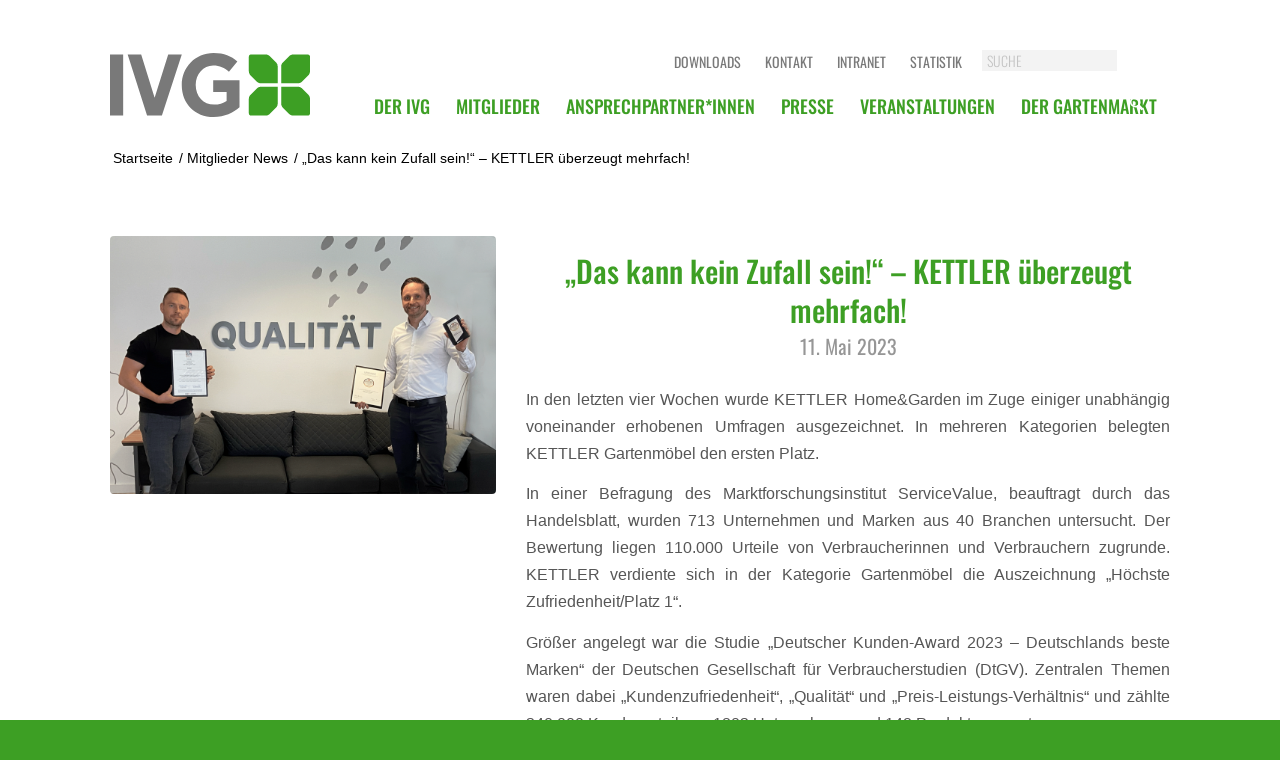

--- FILE ---
content_type: text/css
request_url: https://ivg.org/wp-content/themes/enfold-child/wetter/thermo.css?ver=6.9
body_size: 476
content:

#wetter_thermo_outer_wrap {
    /* height: 378%; */
    background-color: #e30211;
    padding: 10px;
    position: relative;
    height: 500px;
}


#wetter_thermo_klein_wrap {
    display: none;
}

#wetter_thermo_inner_wrap {
    background-image: url("thermo_hintergrund.png");
    background-repeat: no-repeat;
    background-position: left top;
    position: absolute;
    top: 0;
    /* right: 0; */
    left: 0;
    bottom: 0;
    background-color: #fff;
    background-size: 100% 70%;
    width: 40%;
}


#wetter_thermo_vordergrund {
    background-image: url("thermo_vordergrund.png");
    background-repeat: no-repeat;
    background-size: 100% 100%;
    background-position: left top;
    position: absolute;
    top: 0;
    right: 0;
    left: 0;
    bottom: 0;
}

#wetter_thermo_text_wrap {
    position: absolute;
    left: 30%;
    bottom: 0;
    padding: 15px;
}

#wetter_thermo_text_wrap *{
    color: #fff;
}

#wetter_thermo_text_wrap a.wetter_mehrinfo,
#wetter_thermo_text_wrap a.wetter_mehrinfo:hover {
    color: #fff !important;
    text-decoration: none !important;
    font-size: 12px;
    line-height: 1.1em;
    display: inline-block;
    margin-top: 5px;
    font-style: italic;
}

#wetter_thermo_text_wrap a.wetter_mehrinfo:hover {
    color: #000 !important;
    text-decoration: none !important;
}

#wetter_thermo_text_wrap a.wetter_mehrinfo:before {
    content: '> ';
}

@-webkit-keyframes thermo {
    0% {
        background-size: 100% 70%;
    }
    100% {
        background-size: 100% 40%;
    }
}

@-moz-keyframes thermo {
    0% {
        background-size: 100% 70%;
    }
    100% {
        background-size: 100% 40%;
    }
}

@-o-keyframes thermo {
    0% {
        background-size: 100% 70%;
    }
    100% {
        background-size: 100% 40%;
    }
}

@keyframes thermo {
    0% {
        background-size: 100% 70%;
    }
    100% {
        background-size: 100% 40%;
    }
}



#wetter_thermo_inner_wrap {
    -webkit-animation-name: thermo;
    -webkit-animation-timing-function: ease-in-out;
    -webkit-animation-iteration-count: 1;
    -webkit-animation-duration: 6s;
    -webkit-animation-fill-mode: forwards;

    -moz-animation-name: thermo;
    -moz-animation-timing-function: ease-in-out;
    -moz-animation-iteration-count: 1;
    -moz-animation-duration: 6s;
    -moz-animation-fill-mode: forwards;

    -o-animation-name: thermo;
    -o-animation-timing-function: ease-in-out;
    -o-animation-iteration-count: 1;
    -o-animation-duration: 6s;
    -o-animation-fill-mode: forwards;

    animation-name: thermo;
    animation-timing-function: ease-in-out;
    animation-iteration-count: 1;
    animation-duration: 6s;
    animation-fill-mode: forwards;
}




@media (max-width: 992px) {

    #wetter_thermo_outer_wrap {
        height: auto;
    }


    #wetter_thermo_inner_wrap {
        display: none;
    }


    #wetter_thermo_klein_wrap {
        display: block;
    }

    #wetter_thermo_klein_wrap img{
        display: block;
        width: 80px;
        height: auto;
        margin: 0 auto;
    }

    #wetter_thermo_text_wrap {
        position: relative;
        left: unset;
        bottom: unset;
        padding: 15px;
        width: 50%;
        margin: 0 auto;
    }




}


@media (max-width: 767px) {

    #wetter_thermo_text_wrap {
        width: 50%;
        margin: 0 auto;
    }


}

--- FILE ---
content_type: text/css
request_url: https://ivg.org/wp-content/themes/enfold-child/style.css?ver=7.1.3
body_size: 6069
content:
/*
Theme Name: IVG Theme
Description: A child theme based on the Enfold Wordpress Theme, developed for IVG for several websites.
Version: 1.0
Author: PoLi Marketing GmbH
Author URI: https://www.polimehr.de
Template: enfold
*/

/*Colors*/
.green { color: #3D9F24; }
.orange {color: #F39200; }

/*Theme*/
.nowrap { white-space: nowrap;}
.container_wrap { border-top: 0; }
div .mfp-title { display: none; }
#top .av-control-minimal .avia-slideshow-arrows a:before { border: 0; }
body .avia-tooltip { display: none !important; }
.special_amp { font-family: inherit;     font-style: inherit; font-size: inherit;  line-height: inherit;; font-weight: inherit;}
.avia_textblock p:after, .av_textblock_section:after { clear: both; content:'';}
.av_dropcap1 {
    display: inline;
    float: none;
    line-height: auto;
    margin: 0;
	font-size: 40px !important;
    font-style: italic;
    font-family: "Times New Roman";
    color: #F39200;
}
.main_color strong, .main_color b { color: inherit; }
#top .av-social-sharing-box {display: none; }


/*Standard Elemnents*/
h1,h2,h3,h4,h5 { font-weight: 500 !important; }
.avia-image-container-inner, .avia_image, .av-image-caption-overlay { border-radius: 0; }
#top .avia-button {
    text-decoration: none;
    font-family: 'static', sans-serif;
    font-weight: 500;
    font-size: 14px;
    text-align: center;
    line-height: normal;
    min-width: 100px;
    padding: 10px 25px;
    margin: 0 0 3px 2px;
    white-space: nowrap;
    position: relative;
    display: inline-block;
    max-width: inherit;
	border-radius: 0; 
}
#top .avia-button.avia-color-theme-color {
	background: #fff;
    border: 1px solid #3D9F24 !important;
	color: #3D9F24;
}
#top .avia-button.avia-color-theme-color:hover {
	background: #3D9F24;
    position: relative;
    color: #FFFFFF !important;
}
.avia-slideshow  { border-radius: 0; }
.avia-slideshow li img { border-radius: 0; }
.avia-slideshow .av-slideshow-caption { height: 100%; width: 370px; background-color: rgba(61,159,36, 0.7); bottom: 0; left: 100px; border-radius: 0;  }
.avia-slideshow .av-slideshow-caption .avia-inner-caption { height: 100%; display: flex; flex-direction: column; justify-content: center; text-align:center; }
.avia-slideshow .av-slideshow-caption .avia-inner-caption * { background: transparent !important; }
.avia-slideshow .av-slideshow-caption .avia-inner-caption .avia-caption-content { font-family: 'static'; font-size: 20px;line-height: 1.2em; }
.avia-slideshow a .av-slideshow-caption .avia-inner-caption .avia-caption-content:after {
    content: 'Weiter';
	text-decoration: none;
    font-family: 'static', sans-serif;
    color: #FFFFFF;
    font-weight: 500;
    font-size: 14px;
    text-align: center;
    line-height: normal;
    padding: 10px 25px;
    margin: 0 auto 3px auto;
    white-space: nowrap;
    border: 1px solid #fff;
    position: relative;
    display: block;
	width: 100px;
    background: transparent;
}
.avia-slideshow .av-slideshow-caption .avia-inner-caption .avia-caption-content:hover:after {
	background: #fff; 
	color: #3D9F24 !important;
	border-color: #fff;
}
#top .avia-slideshow .image-overlay {display: none !important; }
@media only screen and (max-width: 989px) {
	.avia-slideshow { overflow: visible; margin-bottom: 300px !important;  }
	.avia-slideshow .avia-slideshow-inner { overflow: visible; }
	.avia-slideshow li.active-slide {overflow: visible !important; }
	.avia-slideshow li.active-slide  a { overflow: visible !important; }
	.avia-slideshow .av-slideshow-caption { opacity: 0; height: 300px; width: 100%; background-color: rgba(61,159,36, 1); bottom: -300px; left: 0; transition: all .5s;  }
	.avia-slideshow li.active-slide .av-slideshow-caption  { opacity: 1; }
}

.alternate_color:not(.title_container)>.container { background: #e4e4e4; }
.brownbox {  background: #572624; padding: 20px; }
.greenbox { background: #3D9F24; padding: 20px; }
.greenbox *,.brownbox * { color: #fff !important; }
.greenbox a:hover, .brownbox a:hover { color: #F39200 !important; }
.greenbox ul, .brownbox ul {list-style: none; }
.greenbox ul li, .brownbox ul li { background: url(/wp-content/uploads/2023/01/bullet_pfeil.svg) no-repeat; padding-left: 30px; margin: 0 0 5px 0; background-position: left 8px; background-size: 25px auto; font-family: 'static', sans-serif; font-size: 16px;}

@media only screen and (max-width: 767px) {
	.responsive #top #wrap_all .alternate_color:not(.title_container)>.container {
    width: 100% !important;
    max-width: 100% !important;
    padding-left: 25px !important;
    padding-right: 25px !important;
	}
}

.avia-team-member {clear: both; }
.avia-team-member .team-member-name {padding-top: 10px; }
.avia-team-member img { border-radius: 50%; }
.avia-team-member .team-img-container { width: 45%; float: right; margin-bottom: 20px; margin-left: 10px;  }

/*Header*/
#header_main {padding-top: 40px; }
.av_minimal_header .main_menu ul:first-child > li a, .main_menu { line-height: 50px; height: 50px;  }
.main_menu { margin-top: 41px; }

#top #wrap_all .av-main-nav .sub-menu li.current-menu-item  a { color: #F39200 !important; }
#second_menu { position: absolute; right: 13px; top: 10px;  }
#second_menu>div, #second_menu>form { float: left; }
#second_menu .menu { line-height: 14px; margin:0; }
#second_menu ul>li { display: inline-block; line-height: 14px;  }
#second_menu ul>li a {
	font-family: 'static';
    font-size: 14px;
    line-height: 23px;
    color: #797979;
    display: inline-block;
    font-weight: 400;
    margin: 0 0 0 20px;
    text-transform: uppercase;
}
#second_menu ul>li a:hover { color: #F39200; }

.av-main-nav > li > ul {width: 270px;
    margin-top: 0px;
    background-color: #FFF;
    /*padding: 15px 0 10px 0;*/
    -webkit-box-shadow: 1px 3px 3px 0 rgb(1 1 1 / 50%);
	box-shadow: 1px 3px 3px 0 rgb(1 1 1 / 50%);
}

#top #second_menu search { display: inline-block; float: right; }
#top #second_menu #searchform { margin-left: 20px; }
#top #second_menu #searchform .ajax_search_response { display: none !important; }
#top #second_menu #s {
	background-color: #F3F3F3;
    color: #565656;
    border: none;
    font-size: 14px;
    line-height: 21px;
    padding: 0 5px;
    width: 175px;
    font-family: 'static', sans-serif;
	font-weight: 300;
}
#top #second_menu input[type='submit'] {
	line-height: 20px; width: 20px;  background-color: #fff; color: #565656;

}

.logo img, .logo svg {max-width: 200px; }
.breadcrumb.avia-breadcrumbs { font-size: 14px; left: 50px; right: auto; }
.breadcrumb.avia-breadcrumbs .trail-before { display: none; }

#poli_custom_header { margin-top: 15px; }
#poli_custom_header .container { background: url(/wp-content/uploads/2023/01/Hintergrund.png) no-repeat; background-size: cover; min-height: 362px; }
.hbklein_claim_wrapper {
    position: absolute;
    top: 50%;
    transform: translateY(-50%);
    padding: 15px;
    width: 100%;
}
.hbklein_claim * {
    color: #3D9F24;
    display: table;
    padding: 10px;
    background-color: #fff;
    margin-bottom: 10px;
    text-transform: none;
}

@media only screen and (max-width: 1199px) {
	.av-main-nav > li.menu-item-avia-special { display: block; }
	.av-main-nav > li { display: none;}
	#top #second_menu { display: none; }
	.main_menu { margin-top: 20px; }
}
@media only screen and (max-width: 989px) {
	.main_menu { margin-top: 0; }
}
@media only screen and (max-width: 767px) {
	#top .logo img, #top .logo svg {max-width: 200px; height: 100% !important;  }
	.main_menu { margin-top: 0; }
}

/*Ansprechpartner*/
.ansprechpartner { }
.ansprechpartner .avia-image-container { margin-bottom: 20px; }
.ansprechpartner .av-special-heading { border: 1px solid #3D9F24; background-color: #fff; background-repeat: no-repeat; background-size: 45px 45px; background-position: right 15px top 10px; padding: 12px 10px; background-image: url(img/acc_down_green.svg); cursor: pointer; }
.ansprechpartner.active .av-special-heading { border: 1px solid #fff; background-color: #3D9F24; background-image: url(img/acc_up_white.svg);  } 
.ansprechpartner.active .av-special-heading-tag, .ansprechpartner.active .av-subheading { color: #fff; } 
.ansprechpartner .av-special-heading-tag { font-weight: 500; font-style: normal; font-size: 20px; line-height: 1.2em; margin: 0 0 6px 0; padding-right: 65px;}
.ansprechpartner .av-subheading { font-family: 'static', sans-serif; font-weight: 300; font-style: normal; font-size: 14px; line-height: 1.2em; margin: 0; padding-right: 65px; color: #3D9F24; }
.ansprechpartner .av_textblock_section { display: none !important; font-size: 13px; margin-top: 15px;    }
.ansprechpartner .av_textblock_section ul { padding-left: 10px; }
.ansprechpartner .av_textblock_section li { margin: 0; padding: 0;   }
.ansprechpartner.active .av_textblock_section { display: block !important; }
.ansprechpartner img { max-width: 200px; }

/*Custom Accordion*/
.custom-accordion { }
.custom-accordion .avia-image-container { margin-bottom: 20px; }
.custom-accordion .av-special-heading { border: 1px solid #3D9F24; background-color: #fff; background-repeat: no-repeat; background-size: 45px 45px; background-position: right 15px top 10px; padding: 12px 10px; background-image: url(img/acc_down_green.svg); cursor: pointer; }
.custom-accordion.active .av-special-heading { border: 1px solid #fff; background-color: #3D9F24; background-image: url(img/acc_up_white.svg);  } 
.custom-accordion.active .av-special-heading-tag, .custom-accordion.active .av-subheading { color: #fff; } 
.custom-accordion .av-special-heading-tag { font-weight: 500; font-style: normal; font-size: 18px; line-height: 1.2em; margin: 0 0 6px 0 !important; padding: 10px 65px 10px 10px !important}
.custom-accordion .av-subheading { font-family: 'static', sans-serif; font-weight: 300; font-style: normal; font-size: 14px; line-height: 1.2em; margin: 0; padding-right: 65px; color: #3D9F24; }
.custom-accordion .av_textblock_section { display: none !important; font-size: 13px; margin-top: 15px;    }
.custom-accordion .av_textblock_section ul { padding-left: 10px; }
.custom-accordion .av_textblock_section li { margin: 0; padding: 0;   }
.custom-accordion.active .av_textblock_section { display: block !important; }
.custom-accordion img {  }

/*Partner*/
.partner a {
	text-decoration: none;
    font-family: 'static', sans-serif;
    color: #3D9F24;
    font-weight: 500;
    font-size: 14px;
    text-align: center;
    line-height: normal;
    min-width: 100px;
    padding: 10px 25px;
    margin: 0 0 3px 2px;
    white-space: nowrap;
    position: relative;
    display: inline-block;
    max-width: inherit;
    background: #fff;
    border: 1px solid #3D9F24 !important;
}

/*Testimonial*/
#top .av-large-testimonial-slider .avia-testimonial_inner { display: flex; flex-direction: row-reverse; justify-content: center; align-items: center; }
#top .av-large-testimonial-slider .avia-testimonial-meta .avia-testimonial-image {width: 200px; height: 200px; border-radius: 100px;  }
#top .av-large-testimonial-slider .avia-testimonial-meta .avia-testimonial-image img { width: 100%; transform: translate(0, -50%); top: 50%;left: 0; position: absolute; }
#top .av-large-testimonial-slider .avia-testimonial-meta {margin-top: 0; }
#top .av-large-testimonial-slider .avia-testimonial-content { margin-left: 20px; }
/*#top .av-large-testimonial-slider .avia-testimonial-content p { font-size: 18px; line-height: 1.3; }*/
#top .av-large-testimonial-slider .avia-testimonial-meta .avia-testimonial-meta-mini { width: 100%; border: 1px solid #fff; padding: 10px; font-family: 'static' }
#top .av-large-testimonial-slider .avia-testimonial-name {margin-top: 0; }
#top .av-large-testimonial-slider .avia-slideshow-arrows a { top: 40%; }

@media only screen and (max-width: 989px) {
	.responsive #top .av-large-testimonial-slider.avia-testimonial-wrapper .avia-testimonial { padding: 0; }
	#top .av-large-testimonial-slider .avia-testimonial_inner  { flex-direction: column;  }
	#top .av-large-testimonial-slider .avia-testimonial-content { margin-bottom: 20px;margin-left: 0; }
	#top .av-large-testimonial-slider .avia-testimonial-meta { width: 100%; }
	#top .av-large-testimonial-slider .avia-testimonial-meta .avia-testimonial-image { margin-left: auto; margin-right: auto; float: none;  }
	#top .av-large-testimonial-slider .avia-testimonial-meta .avia-testimonial-meta-mini  { text-align: center; }
}

/*Members*/
#members-select {     background-color: #E4E4E4; padding: 20px; margin-bottom: 40px; }
#members-select a { 
	font-family: 'static';
	font-weight: 500;
    color: #3D9F24;
    display: inline-block;
    padding: 0;
    margin: 0 1em 0 0;
    font-size: 18px;
    line-height: 1.4;
}
#members-select a:hover, #members-select a.active {
	color: #F39200;
}
#members-select #categories {margin-top: 20px; }
.members-list { display: flex; flex-wrap: wrap; margin: 0 -10px; }
.members-list .member { width: 25%; position: relative;}
.members-list .member .member-inner {margin: 10px; height: 200px; position: relative;} 
.members-list .member .member-thumbnail {display: flex; height: 100%; align-items: center;  justify-content: center;  }
.members-list .member .member-thumbnail img {     max-width: 200px; max-height: 180px; width: auto;  }
.members-list .member .member-thumbnail h3 { text-align: center; flex: 1; padding: 0 10px; }
.members-list .member .member-content {
    background-color: rgba(61,159,36,0.8);
    opacity: 0;
    transition: all 1s;
    padding: 20px;
    position: absolute;
    left: 0;
    top: 0;
    right: 0;
    bottom: 0;
}
.members-list .member:hover .member-content { opacity: 1; }
.members-list .member .member-content * { color: #fff; }
.members-list .member .member-content a:hover { color: #F39200; }
.members-list .member .member-content .detail_url { padding-left: 30px;
    margin: 0 0 5px 0;
    background-image: url(img/bullet_pfeil.svg);
    background-repeat: no-repeat;
    background-position: left 8px;
    background-size: 25px auto;
    font-family: 'static', sans-serif;
    font-size: 16px;
}
.members-list .member .member-content .address { margin-bottom: 15px; }

@media only screen and (max-width: 989px) {
	.members-list .member { width: 50%; }
}

@media (max-width: 767px) {
	.members-list .member { width: 100%; }
}


.single-members .member-image { margin-bottom: 20px;  }
.single-members .member-text { margin-top: 20px; }
.single-members .member-back { margin-top: 20px;  }
.single-members .member-text ul { list-style: disc; padding-left: 20px; }

/*Search*/
.search_form_field p, .search-results .post-meta-infos { display: none; }


/*Footer*/
#socket { font-size: 13px; text-transform: uppercase;  }
#socket .sub_menu_socket li { line-height: 18px; }

@media (max-width: 767px) {
	#socket .sub_menu_socket li { float: none; line-height: 22px; border-left: 0; }
}

/*Homepage*/
#top #homepage_hero { position: relative; }
#top #homepage_hero .avia-button { font-size: 27px; }
#top #homepage_hero .flex_column { margin-bottom: 0 !important; }
#homepage_hero #headline {padding: 15px; text-align: center;}
#homepage_hero #headline h1 { color: #fff; font-weight: 500; text-align: center; font-size: 60px; line-height: 67px; max-width: 600px; margin: 0 auto 20px auto;  text-transform: uppercase; }

@media (min-width: 768px) {
	#homepage_hero #headline { position: absolute; background: transparent !important; top: 50%; transform: translateY(-50%);  width: 100%; margin: 0; }
	#homepage_hero #headline h1 {   font-size: 90px;    line-height: 98px;  }
	#top #homepage_hero .avia-button { font-size: 37px; }
}

@media (max-width: 767px) {
	.hbgross_claim { font-size: 60px; line-height: 67px; }
}



/*Presse*/
@media only screen and (min-width: 990px) {
	.avia-content-slider.avia-content-grid-active .slide-entry { display: flex;  margin-bottom: 30px; }
	.avia-content-slider.avia-content-grid-active .slide-image { flex: 0 0 auto; margin-right: 20px; width: 40%; background: transparent;  }
}

.avia-content-slider.avia-content-grid-active h3 { font-size: 20px; line-height: 1.2em; }
.avia-content-slider.avia-content-grid-active .slide-meta, .single-post .post-entry .minor-meta { font-size: 20px; line-height: 20px; color: #969696; font-family: 'static';}
.avia-content-slider.avia-content-grid-active .entry-content { line-height: 120%;}
.avia-content-slider.avia-content-grid-active .read-more-link a {
	text-decoration: none;
    font-family: 'static', sans-serif;
    color: #3D9F24;
    font-weight: 500;
    font-size: 14px;
    text-align: center;
    line-height: normal;
    min-width: 100px;
	margin-top: 20px; 
    padding: 10px 25px;
    white-space: nowrap;
    position: relative;
    display: inline-block;
    max-width: inherit;
    background: #fff;
    border: 1px solid #3D9F24 !important;
}
.avia-content-slider.avia-content-grid-active .read-more-link a:hover {
    background: #3D9F24;
    position: relative;
    color: #FFFFFF !important;
    border: 1px solid #3D9F24;	
}

.avia-content-slider.avia-content-grid-active .read-more-link a .more-link-arrow { display: none !important; }


@media only screen and (min-width: 1200px) {
	.single-post .post-entry {display: flex; }
}

/*Downloads*/
h2.download-headline { text-transform: uppercase; margin-top: 20px; }
#top .download-row { display: flex; flex-wrap: wrap; }
#top .download { display: flex; width: 25%; flex-direction: column; padding-right: 20px; margin-bottom: 20px; }
#top .download img { border: 1px solid #ccc; max-width: 160px; }
#top .download .image-overlay { display: none !important; }
#top .download .file-size {display: inline-block; margin-left: 5px; }
#top .download .download-meta { max-width: 90%; line-height: 1.1em }

@media only screen and (max-width: 989px) {
	#top .download { width: 50%; }
}
/*Wetter*/
.masonrygrid { margin-bottom: 300px}
.chartjs_wrapper {
    padding: 15px;
    background-color: #E5E5E5;
}
canvas.chartjs{
    -moz-user-select: none;
    -webkit-user-select: none;
    -ms-user-select: none;

    width: 100%;
    height: 400px;

}

.chartjs_wrapper {
    padding: 15px;
    background-color: #E5E5E5;
}

.chartjs_h3 {
    margin-bottom: 20px;
}

.chartjs_left {
    display: inline-block;
    width: 44%;
}

.chartjs_right {
    display: inline-block;
    width: 50%;
}

.chartsjs_text {
    text-transform: uppercase;
    font-size: 12px;
    font-family: 'Oswald', sans-serif;
    margin-bottom: 8px;
}

.chartjs_blau {
    color: #438AC6;
}

.chartjs_orange {
    color: #F39200;
}

.chartjs_rot {
    color: #DE2B1D;
}

[class*="col-"]
{
    padding-right: 15px;
    padding-left: 15px;
	float: left;
}
.grid-item-wetter {
    margin-bottom: 30px;
}
.col-xs-1 {width:8.333333333%; }
.col-md-1 {width:8%;}
.col-md-2 { width:16% }
.col-md-3 { width:25% }
.col-md-4 { width:33% }
.col-md-5 { width:41% }
.col-md-6 { width:50% }
.col-md-8 { width:66% }
.col-md-9 { width:75% }
.col-md-10 { width:83% }
.col-md-11 { width:91% }
.col-md-12 { width:100% }

@media only screen and (max-width: 989px) {
	[class*="col-"] {width: 100%; }
	.grid-item-wetter .chartjs_wrapper { display: none; }
}

/*Modern auz Tradition*/
.owl-carousel h3 { color: #fff !important; }
@media (max-width: 767px) {
	.owl-carousel .mat_slide * { text-align: center;  }
}
.owl-carousel,.owl-carousel .owl-item{-webkit-tap-highlight-color:transparent;position:relative}.owl-carousel{display:none;width:100%;z-index:1}.owl-carousel .owl-stage{position:relative;-ms-touch-action:pan-Y;touch-action:manipulation;-moz-backface-visibility:hidden}.owl-carousel .owl-stage:after{content:".";display:block;clear:both;visibility:hidden;line-height:0;height:0}.owl-carousel .owl-stage-outer{position:relative;overflow:hidden;-webkit-transform:translate3d(0,0,0)}.owl-carousel .owl-item,.owl-carousel .owl-wrapper{-webkit-backface-visibility:hidden;-moz-backface-visibility:hidden;-ms-backface-visibility:hidden;-webkit-transform:translate3d(0,0,0);-moz-transform:translate3d(0,0,0);-ms-transform:translate3d(0,0,0)}.owl-carousel .owl-item{min-height:1px;float:left;-webkit-backface-visibility:hidden;-webkit-touch-callout:none}.owl-carousel .owl-item img{display:block;width:100%}.owl-carousel .owl-dots.disabled,.owl-carousel .owl-nav.disabled{display:none}.no-js .owl-carousel,.owl-carousel.owl-loaded{display:block}.owl-carousel .owl-dot,.owl-carousel .owl-nav .owl-next,.owl-carousel .owl-nav .owl-prev{cursor:pointer;-webkit-user-select:none;-khtml-user-select:none;-moz-user-select:none;-ms-user-select:none;user-select:none}.owl-carousel .owl-nav button.owl-next,.owl-carousel .owl-nav button.owl-prev,.owl-carousel button.owl-dot{background:0 0;color:inherit;border:none;padding:0!important;font:inherit}.owl-carousel.owl-loading{opacity:0;display:block}.owl-carousel.owl-hidden{opacity:0}.owl-carousel.owl-refresh .owl-item{visibility:hidden}.owl-carousel.owl-drag .owl-item{-ms-touch-action:pan-y;touch-action:pan-y;-webkit-user-select:none;-moz-user-select:none;-ms-user-select:none;user-select:none}.owl-carousel.owl-grab{cursor:move;cursor:grab}.owl-carousel.owl-rtl{direction:rtl}.owl-carousel.owl-rtl .owl-item{float:right}.owl-carousel .animated{animation-duration:1s;animation-fill-mode:both}.owl-carousel .owl-animated-in{z-index:0}.owl-carousel .owl-animated-out{z-index:1}.owl-carousel .fadeOut{animation-name:fadeOut}@keyframes fadeOut{0%{opacity:1}100%{opacity:0}}.owl-height{transition:height .5s ease-in-out}.owl-carousel .owl-item .owl-lazy{opacity:0;transition:opacity .4s ease}.owl-carousel .owl-item .owl-lazy:not([src]),.owl-carousel .owl-item .owl-lazy[src^=""]{max-height:0}.owl-carousel .owl-item img.owl-lazy{transform-style:preserve-3d}.owl-carousel .owl-video-wrapper{position:relative;height:100%;background:#000}.owl-carousel .owl-video-play-icon{position:absolute;height:80px;width:80px;left:50%;top:50%;margin-left:-40px;margin-top:-40px;background:url(owl.video.play.png) no-repeat;cursor:pointer;z-index:1;-webkit-backface-visibility:hidden;transition:transform .1s ease}.owl-carousel .owl-video-play-icon:hover{-ms-transform:scale(1.3,1.3);transform:scale(1.3,1.3)}.owl-carousel .owl-video-playing .owl-video-play-icon,.owl-carousel .owl-video-playing .owl-video-tn{display:none}.owl-carousel .owl-video-tn{opacity:0;height:100%;background-position:center center;background-repeat:no-repeat;background-size:contain;transition:opacity .4s ease}.owl-carousel .owl-video-frame{position:relative;z-index:1;height:100%;width:100%}

.owl-theme-claimslider {
    position: relative;
}

.owl-theme-claimslider .owl-nav {
    text-align: center;
    -webkit-tap-highlight-color: #0000;
    max-width: 1200px;
    margin: 0 auto;
    position: absolute;
    height: 100%;
    top: 0;
    left: 0;
    right: 0;
    bottom: 0;
    pointer-events: none;
}

.owl-theme-claimslider .owl-nav [class*='owl-'] {
    color: #FFF;
    font-size: 14px;
    margin: 5px;
    padding: 4px 7px;
    background: #D6D6D6;
    display: inline-block;
    cursor: pointer;
    border-radius: 3px;
}

.owl-theme-claimslider .owl-nav [class*='owl-']:hover {
    background: #869791;
    color: #FFF;
    text-decoration: none;
}


.owl-theme-claimslider .owl-nav .owl-prev {
    position: absolute;
    top: 50%;
    margin-top: -20px;
    left: 10px;
    width: 40px;
    height: 40px;
    background-image: url("img/pfeillinks.svg") !important;
    background-repeat: no-repeat !important;
    pointer-events: all;
}

.owl-theme-claimslider .owl-nav .owl-prev:hover {
    background-color: transparent;
}

.owl-theme-claimslider .owl-nav .owl-prev:focus {
    outline: none;
}

.owl-theme-claimslider .owl-nav .owl-next {
    position: absolute;
    top: 50%;
    margin-top: -20px;
    right: 10px;
    width: 40px;
    height: 40px;
    background-image: url("img/pfeilrechts.svg") !important;
    background-repeat: no-repeat !important;
    pointer-events: all;
}


.owl-theme-claimslider .owl-nav .owl-next:hover {
    background-color: transparent;
}

.owl-theme-claimslider .owl-nav .owl-next:focus {
    outline: none;
}


.owl-theme-claimslider .owl-nav .disabled {
    opacity: 0.5;
    cursor: default;
}



.owl-theme-claimslider .owl-nav.disabled + .owl-dots
{
    margin-top: 10px;
}

.owl-theme-claimslider .owl-dots{
    -webkit-tap-highlight-color: #0000;
    position: absolute;
    /* left: 71px; */
    bottom: -35px;
    left: 0;
    right: 0;
    text-align: center;
}

.owl-theme-claimslider .owl-dots .owl-dot{
    display: inline-block;
    zoom: 1;
}

.owl-theme-claimslider .owl-dots .owl-dot span{
    width: 10px;
    height: 10px;
    margin: 5px 4px;
    background: #fff;
    border: 1px solid #797979;
    display: block;
    -webkit-backface-visibility: visible;
    transition: opacity 200ms ease;
    border-radius: 5px;
}

.owl-theme-claimslider .owl-dots .owl-dot.active span,
.owl-theme-claimslider .owl-dots .owl-dot:hover span{
    background: #3D9F24;
    border: 1px solid #3D9F24;
}


/* grid slider */


.owl-theme-gridslider {
    position: relative;
}

.owl-theme-gridslider .owl-nav {
    text-align: center;
    -webkit-tap-highlight-color: #0000;
    max-width: 1200px;
    margin: 0 auto;
    position: absolute;
    height: 100%;
    top: 0;
    left: 0;
    right: 0;
    bottom: 0;
    pointer-events: none;
}

.owl-theme-gridslider .owl-nav [class*='owl-'] {
    color: #FFF;
    font-size: 14px;
    margin: 5px;
    padding: 4px 7px;
    background: #D6D6D6;
    display: inline-block;
    cursor: pointer;
    border-radius: 3px;
}

.owl-theme-gridslider .owl-nav [class*='owl-']:hover {
    background: #869791;
    color: #FFF;
    text-decoration: none;
}


.owl-theme-gridslider .owl-nav .owl-prev {
    position: absolute;
    top: 50%;
    margin-top: -20px;
    left: 10px;
    width: 40px;
    height: 40px;
    background-image: url("img/pfeillinks_gruen.svg") !important;
    background-repeat: no-repeat !important;
    pointer-events: all;
}

.owl-theme-gridslider .owl-nav .owl-prev:hover {
    background-color: transparent;
}

.owl-theme-gridslider .owl-nav .owl-prev:focus {
    outline: none;
}

.owl-theme-gridslider .owl-nav .owl-next {
    position: absolute;
    top: 50%;
    margin-top: -20px;
    right: 10px;
    width: 40px;
    height: 40px;
    background-image: url("img/pfeilrechts_gruen.svg") !important;
    background-repeat: no-repeat !important;
    pointer-events: all;
}


.owl-theme-gridslider .owl-nav .owl-next:hover {
    background-color: transparent;
}

.owl-theme-gridslider .owl-nav .owl-next:focus {
    outline: none;
}


.owl-theme-gridslider .owl-nav .disabled {
    opacity: 0.5;
    cursor: default;
}



.owl-theme-gridslider .owl-nav.disabled + .owl-dots
{
    margin-top: 10px;
}

.owl-theme-gridslider .owl-dots{
    -webkit-tap-highlight-color: #0000;
    position: absolute;
    /* left: 71px; */
    bottom: -35px;
    left: 0;
    right: 0;
    text-align: center;
}

.owl-theme-gridslider .owl-dots .owl-dot{
    display: inline-block;
    zoom: 1;
}

.owl-theme-gridslider .owl-dots .owl-dot span{
    width: 10px;
    height: 10px;
    margin: 5px 4px;
    background: #fff;
    border: 1px solid #797979;
    display: block;
    -webkit-backface-visibility: visible;
    transition: opacity 200ms ease;
    border-radius: 5px;
}

.owl-theme-gridslider .owl-dots .owl-dot.active span,
.owl-theme-gridslider .owl-dots .owl-dot:hover span{
    background: #3D9F24;
    border: 1px solid #3D9F24;
}

@media (max-width: 991px) {
    .owl-theme-gridslider .col-md-3,
    .owl-theme-gridslider .col-md-6 {
        padding: 0 80px;
        margin-bottom: 0;
    }
}


/* zitatslider */


.owl-theme-zitateslider {
    position: relative;
    background-color: #3D9F24;
}

.owl-theme-zitateslider .owl-nav {
    text-align: center;
    -webkit-tap-highlight-color: #0000;
    max-width: 1200px;
    margin: 0 auto;
    position: absolute;
    height: 100%;
    top: 0;
    left: 0;
    right: 0;
    bottom: 0;
    pointer-events: none;
}

.owl-theme-zitateslider .owl-nav [class*='owl-'] {
    color: #FFF;
    font-size: 14px;
    margin: 5px;
    padding: 4px 7px;
    background: #D6D6D6;
    display: inline-block;
    cursor: pointer;
    border-radius: 3px;
}

.owl-theme-zitateslider .owl-nav [class*='owl-']:hover {
    background: #869791;
    color: #FFF;
    text-decoration: none;
}


.owl-theme-zitateslider .owl-nav .owl-prev {
    position: absolute;
    top: 50%;
    margin-top: -20px;
    left: 10px;
    width: 40px;
    height: 40px;
    background-image: url("img/pfeillinks.svg") !important;
    background-repeat: no-repeat !important;
    pointer-events: all;
}

.owl-theme-zitateslider .owl-nav .owl-prev:hover {
    background-color: transparent;
}

.owl-theme-zitateslider .owl-nav .owl-prev:focus {
    outline: none;
}

.owl-theme-zitateslider .owl-nav .owl-next {
    position: absolute;
    top: 50%;
    margin-top: -20px;
    right: 10px;
    width: 40px;
    height: 40px;
    background-image: url("img/pfeilrechts.svg") !important;
    background-repeat: no-repeat !important;
    pointer-events: all;
}


.owl-theme-zitateslider .owl-nav .owl-next:hover {
    background-color: transparent;
}

.owl-theme-zitateslider .owl-nav .owl-next:focus {
    outline: none;
}


.owl-theme-zitateslider .owl-nav .disabled {
    opacity: 0.5;
    cursor: default;
}



.owl-theme-zitateslider .owl-nav.disabled + .owl-dots
{
    margin-top: 10px;
}

.owl-theme-zitateslider .owl-dots{
    -webkit-tap-highlight-color: #0000;
    position: absolute;
    /* left: 71px; */
    bottom: -35px;
    left: 0;
    right: 0;
    text-align: center;
}

.owl-theme-zitateslider .owl-dots .owl-dot{
    display: inline-block;
    zoom: 1;
}

.owl-theme-zitateslider .owl-dots .owl-dot span{
    width: 10px;
    height: 10px;
    margin: 5px 4px;
    background: #fff;
    border: 1px solid #797979;
    display: block;
    -webkit-backface-visibility: visible;
    transition: opacity 200ms ease;
    border-radius: 5px;
}

.owl-theme-zitateslider .owl-dots .owl-dot.active span,
.owl-theme-zitateslider .owl-dots .owl-dot:hover span{
    background: #3D9F24;
    border: 1px solid #3D9F24;
}


/* modern aus tradition slider */


.owl-theme-matslider {
    position: relative;
    /* background-color: #3D9F24; */
}

.owl-theme-matslider .owl-nav {
    text-align: center;
    -webkit-tap-highlight-color: #0000;
    max-width: 1200px;
    margin: 0 auto;
    position: absolute;
    height: 100%;
    top: 0;
    left: 0;
    right: 0;
    bottom: 0;
    pointer-events: none;
}

.owl-theme-matslider .owl-nav [class*='owl-'] {
    color: #FFF;
    font-size: 14px;
    margin: 5px;
    padding: 4px 7px;
    background: #D6D6D6;
    display: inline-block;
    cursor: pointer;
    border-radius: 3px;
}

.owl-theme-matslider .owl-nav [class*='owl-']:hover {
    /* background: #869791; */
    color: #FFF;
    text-decoration: none;
}


.owl-theme-matslider .owl-nav .owl-prev {
    position: absolute;
    top: 50%;
    margin-top: -20px;
    left: 10px;
    width: 40px;
    height: 40px;
    background-image: url("img/pfeillinks_grau.svg") !important;
    background-repeat: no-repeat !important;
    pointer-events: all;
}

.owl-theme-matslider .owl-nav .owl-prev:hover {
    background-color: transparent;
}

.owl-theme-matslider .owl-nav .owl-prev:focus {
    outline: none;
}

.owl-theme-matslider .owl-nav .owl-next {
    position: absolute;
    top: 50%;
    margin-top: -20px;
    right: 10px;
    width: 40px;
    height: 40px;
    background-image: url("img/pfeilrechts_grau.svg") !important;
    background-repeat: no-repeat !important;
    pointer-events: all;
}


@media (max-width: 767px) {
    .owl-theme-matslider .owl-nav .owl-prev {
        background-image: url("img/pfeillinks.svg") !important;
    }
    .owl-theme-matslider .owl-nav .owl-next {
        background-image: url("img/pfeilrechts.svg") !important;
    }
}


.owl-theme-zitateslider .owl-nav .owl-next:hover {
    background-color: transparent;
}

.owl-theme-matslider .owl-nav .owl-next:focus {
    outline: none;
}


.owl-theme-matslider .owl-nav .disabled {
    opacity: 0;
    cursor: default;
}



.owl-theme-matslider .owl-nav.disabled + .owl-dots
{
    margin-top: 10px;
}

.owl-theme-matslider .owl-dots{
    -webkit-tap-highlight-color: #0000;
    position: absolute;
    /* left: 71px; */
    bottom: -35px;
    left: 0;
    right: 0;
    text-align: center;
}

.owl-theme-matslider .owl-dots .owl-dot{
    display: inline-block;
    zoom: 1;
}

.owl-theme-matslider .owl-dots .owl-dot span{
    width: 10px;
    height: 10px;
    margin: 5px 4px;
    background: #fff;
    border: 1px solid #797979;
    display: block;
    -webkit-backface-visibility: visible;
    transition: opacity 200ms ease;
    border-radius: 5px;
}

.owl-theme-matslider .owl-dots .owl-dot.active span,
.owl-theme-matslider .owl-dots .owl-dot:hover span{
    background: #3D9F24;
    border: 1px solid #3D9F24;
}

#matslider_wrap_outer {
    max-width: 1170px;
    background-image: url("img/landschaft.jpg");
    background-repeat: no-repeat;
    margin: 60px auto;
    background-size: contain;
}

#matslider_wrap_inner {
    max-width: 1170px;
    /* padding-bottom: 39.829%; */
    background-image: url("img/baum_1.png");
    background-repeat: no-repeat;
    position: relative;
    background-size: contain;

    transition: background-image 1s ease-in-out;
}


#mat_claimholder {
    position: absolute;
    top: 30px;
    left: 55px;
    display: inline-block;
}

#mat_claimholder * {
    color: #3D9F24;
    display: inline-block;
    padding: 10px;
    background-color: #fff;
    margin-bottom: 10px;
    text-transform: none;
}

#mat_claimholder h2 {
    font-size: 36px;
}

.mat_slide_wrap {
    position: relative;
    max-width: 1170px;
    padding-bottom: 39.829%;
}


.mat_slide {
    position: absolute;
    left: 50%;
    top: 35%;
    background-color: #3D9F24;
    padding: 15px;
    width: 33%;
}

.mat_slide *{
    color: #fff;

}

.mat_slide_wrap_line {
    display: block;
    position: absolute;
    left: 53%;
    top: 35%;
    background-color: #3D9F24;
    width: 3px;
    bottom: 5.7%;
}

.mat_slide_wrap_line::after {
    content: '';
    display: block;
    position: absolute;
    left: -6px;
    bottom: -4px;
    background-color: #3D9F24;
    width: 15px;
    height: 15px;
    border-radius: 50%;
    -webkit-border-radius: 50%;
}


@media (max-width: 991px) {

    .mat_slide {
        position: absolute;
        left: 50%;
        top: 10%;
        background-color: #3D9F24;
        padding: 15px;
        width: 33%;
    }

    .mat_slide_wrap_line {
        display: block;
        position: absolute;
        left: 53%;
        top: 10%;
        background-color: #3D9F24;
        width: 3px;
        bottom: 5.7%;
    }

}



@media (max-width: 767px) {

    #matslider_wrap_outer {
        background-color: #3D9F24;
    }

    .mat_slide {
        position: initial;
        left: 0;
        top: 0;
        bottom: 0;
        right: 0;
        background-color: #3D9F24;
        padding: 15px 55px;
        width: auto;
    }

    .mat_slide_wrap_line {
        display: none;
    }

    .mat_slide_wrap {
        position: relative;
        max-width: 1170px;
        padding-bottom: 0;
        padding-top: 0;
    }

    #matslider_wrap_inner {
        padding-top: 39.829%;
    }


    #mat_claimholder {
        position: initial;
        top: unset;
        left: unset;
        display: inline-block;
        text-align: center;
        width: 100%;
        padding-top: 15px;
    }

    #mat_claimholder * {
        color: #3D9F24;
        display: inline-block;
        padding: 10px;
        background-color: #fff;
        margin-bottom: 10px;
        text-transform: none;
    }

    #mat_claimholder h2 {
        font-size: 36px;
    }


}


/*Formulare*/
#top .gform_required_legend {display: none !important; }
#top .gfield {border: 1px solid #3D9F24 !important; margin: 0 0 20px 0; padding: 15px; }
#top .gform_wrapper.gravity-theme .gfield_label,#top .gform_wrapper.gravity-theme .gfield_consent_label {
    color: #3D9F24;
    white-space: normal;
    font-family: 'static', sans-serif;
    font-weight: 500;
	}


/*Video*/
.mejs-layer.mejs-overlay-play { background: rgba(0,0,0,0.5); }

/*Mailpoet*/
.mailpoet_page-template-default .post-meta-infos { display: none; }

/*Pogramm/Timeline*/
.avia-timeline .milestone_icon { line-height: 60px; height: 60px; width: 60px;  }
#top .avia-timeline-container .av-milestone .av-milestone-icon-inner { line-height: 60px; }

--- FILE ---
content_type: application/javascript
request_url: https://ivg.org/wp-content/themes/enfold-child/js/custom.js?ver=1.0.0
body_size: 793
content:
(function($){
$(function() {
//START Ready

	//Members
	if($('.members-list').length) {
		//Generate Alphabet links
		const alphabet = [];
		$('.members-list .member').each(function(e){
			var letter = $(this).attr('data-sortname').charAt(0).toUpperCase();
			$(this).attr('data-alph', letter);
			if(!alphabet.includes(letter)){
				alphabet.push(letter);
			}
		});
		for (const element of alphabet) {
  			$('#members-select #alphabet').append('<a href="'+element+'">'+element+'</a>');
		}
		$('#members-select #alphabet').append('<a href="all" class="active">Alle</a>');
		
		
		
		$('#members-select #alphabet').on('click','a',function(e){
			e.preventDefault();
			href = $(this).attr('href');
			$('#members-select a').removeClass('active');
			$(this).addClass('active');
			if(href != 'all'){
				$('.members-list .member[data-alph!="'+href+'"]').hide();
				$('.members-list .member[data-alph="'+href+'"]').show();
			}
			if(href == 'all'){
				$('.members-list .member').show();
			}
		});
		
		$('#members-select #categories').on('click','a',function(e){
			e.preventDefault();
			href = $(this).attr('href');
			$('#members-select a').removeClass('active');
			$(this).addClass('active');
			$('.members-list .member').show();
			$('.members-list .member:not(.'+href+')').hide();
			if(href == 'all'){
				$('.members-list .member').show();
			}
		});
		
		
	}
	
	//Ansprechpartner
	$('.ansprechpartner .av-special-heading').click(function(e){
		$(this).parent().toggleClass('active');
	});
	
		//Custom Accordion
	$('.custom-accordion .av-special-heading').click(function(e){
		$(this).parent().toggleClass('active');
	});


	//Wetter
	if($('.masonrygrid').length) {
		$('.masonrygrid').masonry({
			itemSelector: '.grid-item-wetter', // use a separate class for itemSelector, other than .col-
			columnWidth: '.grid-sizer',
			percentPosition: true
		});
	}



        owl = $("#owl-matslider").owlCarousel({

            autoplaySpeed: 1000,
            navSpeed: 1000,
            dotsSpeed: 1000,
            autoplayTimeout: 5000,

            singleItem: true,
            autoplay: false,
            loop: false,

            autoplayHoverPause: true,

            items: 1,
            //animateOut: 'fadeOut',
            navText: [,],

            nav: true,
            dots: false,
        });


        owl.on('changed.owl.carousel', function(event) {
            var currentItem = event.item.index + 1;
            $('#matslider_wrap_inner').css('background-image','url("/wp-content/themes/enfold-child/img/baum_'+ currentItem +'.png")')

        });


	// Link Emails for Teammembers
	if($('.avia-team-member').length) {
		var regEx = /(\w+([-+.']\w+)*@\w+([-.]\w+)*\.\w+([-.]\w+)*)/g;
		$(".avia-team-member .team-member-description ").filter(function() {
			return this.innerHTML.match(regEx);
		}).html(function(index, old) {
			return old.replace(regEx, "<a href=\"mailto:$1\">$1</a>");
		});
	}
	//END Ready
});
})(jQuery);

--- FILE ---
content_type: application/javascript
request_url: https://ivg.org/wp-content/themes/enfold-child/js/countUp-jquery.js?ver=1.0.0
body_size: 112
content:
(function($) {

    $.fn.countup = function(params) {
 		// make sure dependency is present
        if (typeof CountUp !== 'function') {
        	console.error('countUp.js is a required dependency of countUp-jquery.js.');
        	return;
        }

        var defaults = {
        	startVal: 0,
        	decimals: 0,
        	duration: 2
        };

        if (typeof params === 'number') {
        	defaults.endVal = params;
        }
        else if (typeof params === 'object') {
        	$.extend(defaults, params);
        }
        else {
        	console.error('countUp-jquery requires its argument to be either an object or number');
        	return;
        }

        this.each(function(i, elem) {
        	var countUp = new CountUp(elem, defaults.startVal, defaults.endVal, defaults.decimals, defaults.duration, defaults.options);

        	countUp.start();
        });



        return this;

    };

}(jQuery));
